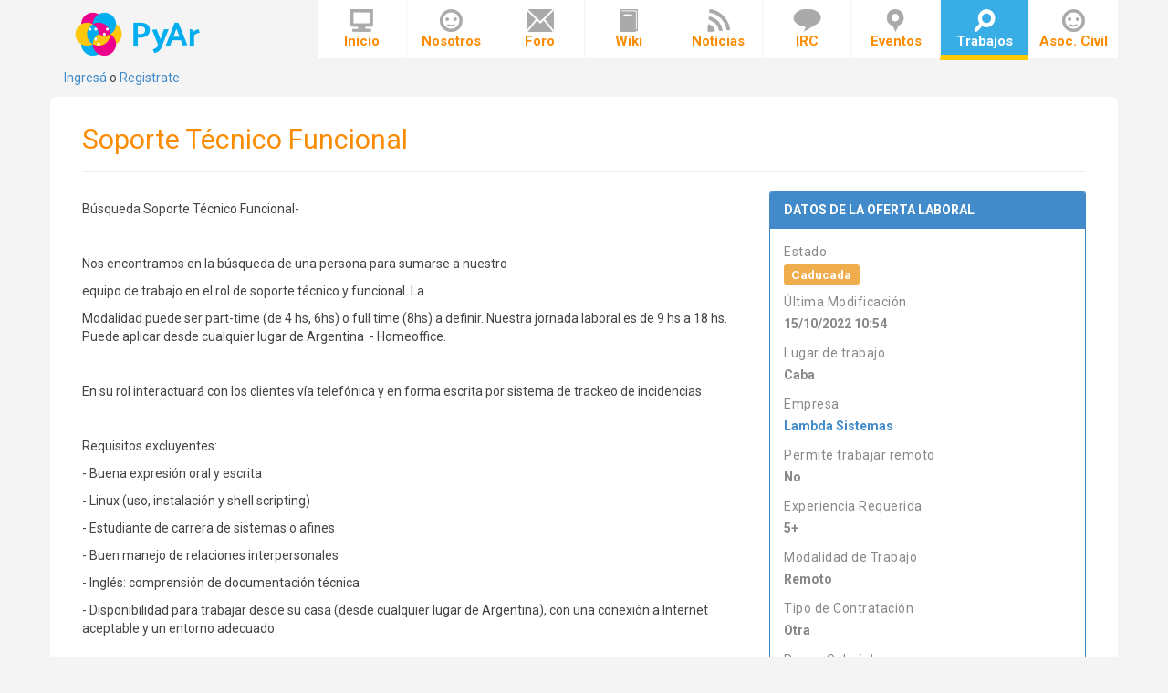

--- FILE ---
content_type: text/html; charset=utf-8
request_url: https://www.python.org.ar/trabajo/soporte-tecnico-funcional-3/
body_size: 4074
content:

<!DOCTYPE html>
<html lang="es">
    <head>
        <meta charset="utf-8">
        <meta name="robots" content="index, follow">
        <meta http-equiv="X-UA-Compatible" content="IE=edge">
        <meta name="viewport" content="width=device-width, initial-scale=1">
        <title>
            
Soporte Técnico Funcional
 -  PyAr - Python Argentina
        </title>
        <link rel="stylesheet" href="//maxcdn.bootstrapcdn.com/bootstrap/3.2.0/css/bootstrap.min.css">
        <link rel="stylesheet" href="//maxcdn.bootstrapcdn.com/font-awesome/4.1.0/css/font-awesome.min.css">
        <link rel="stylesheet" href="https://pyarweb.blob.core.windows.net/pyarweb-production/css/animate.css">
        <link rel="stylesheet" href="https://pyarweb.blob.core.windows.net/pyarweb-production/css/styles.css">

         

        <!--[if lt IE 9]>
            <script src="https://oss.maxcdn.com/libs/html5shiv/3.7.0/html5shiv.js"></script>
            <script src="https://oss.maxcdn.com/libs/respond.js/1.4.2/respond.min.js"></script>
        <![endif]-->

        <script src="https://pyarweb.blob.core.windows.net/pyarweb-production/jquery/1.11.0/jquery.min.js"></script>
        <script src="https://pyarweb.blob.core.windows.net/pyarweb-production/bootstrap/3.1.1/js/bootstrap.min.js"></script>
        <script src="https://pyarweb.blob.core.windows.net/pyarweb-production/bootstrap/3.1.1/js/bootstrap-growl.min.js"></script>
        <script src="https://pyarweb.blob.core.windows.net/pyarweb-production/js/web.js"></script>
        <link rel="icon" href="https://pyarweb.blob.core.windows.net/pyarweb-production/img/icons/pyar.ico" type="image/ico">

        
  <meta property="og:title" content="Soporte Técnico Funcional">
  <meta name="description" property="og:description" content="Búsqueda Soporte Técnico Funcional-  Nos encontramos en la búsqueda de una persona para sumarse a nuestro equipo de trabajo en el rol de soporte técnico y funcional. La Modalidad puede ser part-time (de 4 hs, 6hs) o full time (8hs) a definir. Nuestra jornada laboral es de 9 hs a 18 hs. Puede aplicar desde cualquier lugar de Argentina  - Homeoffice.  En su rol interactuará con los clientes vía telefónica y en forma escrita por sistema de trackeo de incidencias Requisitos excluyentes: - Buena expresión oral y">
  
  <meta property="og:image" content="https://pyarweb.blob.core.windows.net/pyarweb-production/pycompanies/logos/lambda.png">
  

        
        
            <!-- Global site tag (gtag.js) - Google Analytics -->
            <script async src="https://www.googletagmanager.com/gtag/js?id=UA-169755710-1"></script>
            <script>
                window.dataLayer = window.dataLayer || [];
                function gtag(){dataLayer.push(arguments);}
                gtag('js', new Date());

                gtag('config', 'UA-170833832-1');
            </script>
        
        <style>
            #footer li.pyar {
                padding-left: 100px;
                background-position: 0 center;
                background-repeat: no-repeat;
                background-image: url(https://pyarweb.blob.core.windows.net/pyarweb-production/img/pyar-footer.png);
            }

            #footer li.azure {
                background-image: url(https://pyarweb.blob.core.windows.net/pyarweb-production/img/azure-footer.png);
                padding-right: 50px;
            }

            #footer li.python {
                background-image: url(https://pyarweb.blob.core.windows.net/pyarweb-production/img/python-footer.png);
                margin-left: 25px;
                padding-right: 52px;
            }

            #main > div.row > div.col-md-8 div.row > article.col-sm-4 > div.img {
                background-image: url(https://pyarweb.blob.core.windows.net/pyarweb-production/img/icons/icons.png);
                height: 62px;
                width: 62px;
                margin: 0 auto;
            }

            .banner {
                padding: 0px 20px;
                background: 0 0 repeat #35679A url(https://pyarweb.blob.core.windows.net/pyarweb-production/img/banner.png);
            }

            .banner h1 {
                text-shadow: 0px 0px 4px #777;
                font-size: 30px;
                font-weight: bold;
                padding-top: 7px;
                padding-left: 95px;
                background: url(https://pyarweb.blob.core.windows.net/pyarweb-production/img/python-banner.png) 0 0 no-repeat transparent;
                height: 96px;
            }

            #header .navbar-brand {
                width: 195px;
                height: 75px;
                display: block;
                text-indent: -9999px;
                background-position: center;
                background-repeat: no-repeat;
                background-image: url(https://pyarweb.blob.core.windows.net/pyarweb-production/img/logo-header.png);
            }

            #header ul.navbar-nav > li:not(.active) > a > span {
                background-image: url(https://pyarweb.blob.core.windows.net/pyarweb-production/img/icons/icons.png);
            }

            #header ul.navbar-nav > li.active > a > span,
            #header ul.navbar-nav > li:hover > a > span {
                background-image: url(https://pyarweb.blob.core.windows.net/pyarweb-production/img/icons/icons_active.png);
            }
        </style>
    </head>
    <body>

        



<header id="header" class="navbar navbar-static-top" role="banner">
    <div class="container">
        <div class="row">
            <div class="col-sm-12 col-md-3 col-lg-3">
                <div class="navbar-header">
                    <button class="navbar-toggle" type="button" data-toggle="collapse" data-target="#header-navbar-collapse">
                        <span class="sr-only">Toggle navigation</span>
                        <span class="icon-bar"></span>
                        <span class="icon-bar"></span>
                        <span class="icon-bar"></span>
                    </button>
                    <a href="/" class="navbar-brand">PyAr</a>
                    <div class="loginreg">
                      
                      <a href="/accounts/login/?next=/trabajo/soporte-tecnico-funcional-3/">Ingresá</a> o <a href="/accounts/signup/?next=/trabajo/soporte-tecnico-funcional-3/">Registrate</a>
                      
                    </div>
                </div>
            </div>
            <div class="col-sm-12 col-md-9 col-lg-9">
                <nav id="header-navbar-collapse" class="collapse navbar-collapse" role="navigation">
                    <ul class="nav navbar-nav navbar-right">
                        <li>
                            <a href="/"><span class="inicio"></span>Inicio</a>
                        </li>
                        <li>
                            <a href="https://wiki.python.org.ar//pyar"><span class="quienes_somos"></span>Nosotros</a>
                        </li>
                        <li>
                            <a href="https://wiki.python.org.ar//foro_y_redes"><span class="navbar_lista_de_correo"></span>Foro</a>
                        </li>
                        <li>
                            <a href="https://wiki.python.org.ar/"><span class="wiki"></span>Wiki</a>
                        </li>
                        <li>
                            <a href="/noticias/"><span class="news"></span>Noticias</a>
                        </li>
                        <li>
                            <a href="/irc/"><span class="irc"></span>IRC</a>
                        </li>
                        <li>
                            <a href="/eventos/"><span class="eventos"></span>Eventos</a>
                        </li>
                        <li>
                            <a href="/trabajo/"><span class="jobs"></span>Trabajos</a>
                        </li>
                        <li>
                            <a href="https://ac.python.org.ar"><span class="quienes_somos"></span>Asoc. Civil</a>
                        </li>
                    </ul>
                </nav>
            </div>
        </div>
    </div>
</header>


        
            
<main id="main" class="joboffers container" role="main">
  <div class="col-lg-12">
    <div class="page-header">
      <h2>Soporte Técnico Funcional</h2>
    </div>

    <div class="row">
      <div class="col-md-8">
        
        <div>
          <p style=""><span style="">Búsqueda Soporte Técnico Funcional-&nbsp;</span></p><p><b style=""><br></b></p><p style=""><span style="">Nos encontramos en la búsqueda de una persona para sumarse a nuestro</span></p><p style=""><span style="">equipo de trabajo en el rol de soporte técnico y funcional. La</span></p><p style=""><span style="">Modalidad puede ser part-time (de 4 hs, 6hs) o full time (8hs) a definir. Nuestra jornada laboral es de 9 hs a 18 hs. Puede aplicar desde cualquier lugar de Argentina&nbsp; - Homeoffice.&nbsp;</span></p><p><b style=""><br></b></p><p style=""><span style="">En su rol interactuará con los clientes vía telefónica y en forma escrita por sistema de trackeo de incidencias</span></p><p><b style=""><br></b></p><p style=""><span style="">Requisitos excluyentes:</span></p><p style=""><span style="">- Buena expresión oral y escrita</span></p><p style=""><span style="">- Linux (uso, instalación y shell scripting)</span></p><p style=""><span style="">- Estudiante de carrera de sistemas o afines</span></p><p style=""><span style="">- Buen manejo de relaciones interpersonales</span></p><p style=""><span style="">- Inglés: comprensión de documentación técnica</span></p><p style=""><span style="">- Disponibilidad para trabajar desde su casa (desde cualquier lugar de Argentina), con una conexión a Internet aceptable y un entorno adecuado.</span></p><p><b style=""><br></b></p><p style=""><span style="">Conocimientos (no excluyentes, todo suma):</span></p><p style=""><span style="">- SQL</span></p><p style=""><span style="">- Procesos administrativos</span></p><p style=""><span style="">- Python</span></p><p style=""><span style="">- Git</span></p><p style=""><span style="">- Ansible</span></p><p style=""><span style="">- Docker</span></p><p><b style=""><br><br><br><br></b></p><p style=""><span style="">Sobre Lambda Sistemas:</span></p><p style=""><span style="">Somos una empresa argentina de desarrollo de software, orientada a productos.</span></p><p><b style=""><br></b></p><p style=""><span style="">Nuestro primer producto fue </span><a href="https://www.fierro.com.ar" style=""><span style="">Fierro</span></a><span style="">, un sistema de gestión orientado a</span></p><p style=""><span style="">la industria del libro (librerías, editoriales, distribuidoras).</span></p><p style=""><span style="">Actualmente cuenta con más de 150 clientes activos en Argentina y otros</span></p><p style=""><span style="">países de Latinoamérica.</span></p><p style=""><span style="">El otro producto es </span><a href="https://radiocut.fm" style=""><span style="">RadioCut</span></a><span style="">, una plataforma que permite escuchar radio en forma on-demand y compartir y viralizar segmentos.</span></p><p><b style=""><br></b></p><p style=""><span style="">Trabajamos con Python como principal lenguaje de programación, Linux</span></p><p style=""><span style="">como sistema operativo y prácticas ágiles de desarrollo de software.</span></p><p><b style=""><br></b></p><p style=""><span style="">Zona de la Empresa: Capital Federal - Parque Patricios (Distrito</span></p><p style=""><span style="">Tecnológico) -&nbsp;</span></p><p><br></p><p style=""><span style="">Deben llenar el formulario ingresando a </span><a href="https://forms.gle/q7fEEHSUwmXyxvXK6" style=""><span style="">https://forms.gle/q7fEEHSUwmXyxvXK6</span></a><span style=""> Enviar CV y remuneración bruta pretendida a rrhh2021@fierro.com.ar</span></p>
        </div>
        <div class="text-right">
          

      <span class="label label-primary" href="/trabajo/?tag_python_2=1" >python</span>

      <span class="label label-primary" href="/trabajo/?tag_linux_2=1" >linux</span>

      <span class="label label-primary" href="/trabajo/?tag_git=1" >git</span>

      <span class="label label-primary" href="/trabajo/?tag_sql_1=1" >sql</span>

      <span class="label label-primary" href="/trabajo/?tag_ansible_1=1" >ansible</span>

      <span class="label label-primary" href="/trabajo/?tag_docker_1=1" >docker</span>


        </div>
      </div>

      <div class="col-md-4">
        <div class="offer-detail panel panel-default panel-primary">
          <div class="panel-heading"><strong>Datos de la oferta laboral</strong></div>
          <div class="panel-body">
            
<dl>
  <dt>Estado</dt>
  <dd>
    <h4 class="mt-0">
      <label class="label label-warning">
        Caducada
      </label>
    </h4>
  </dd>
  <dt>Última Modificación</dt>
  <dd>
    15/10/2022 10:54
  </dd>
  
  <dt>Lugar de trabajo</dt>
  <dd>Caba</dd>
  

  
    <dt>Empresa</dt>
    <dd>
      <a href="/empresas/16/">Lambda Sistemas</a>
    </dd>
  
  <dt>Permite trabajar remoto</dt>
  <dd>No</dd>

  <dt>Experiencia Requerida</dt>
  <dd>5+</dd>

  <dt>Modalidad de Trabajo</dt>
  <dd>Remoto</dd>

  <dt>Tipo de Contratación</dt>
  <dd>Otra</dd>

  <dt>Rango Salarial</dt>
  <dd>None</dd>

  <!-- Agregar informacion de contacto que se despliegue con un botón y que no se muestre si esta inactiva la oferta -->

</dl>

<a class="btn btn-info w-100" onclick="trackContactInfo()" role="button" data-toggle="collapse" href="#contact-info" aria-expanded="false" aria-controls="collapse">
  Ver Información de Contacto
</a>
<div class="collapse" id="contact-info">
  <ul class="list-unstyled contact-info">
    
    <li>
      <span class="glyphicon glyphicon-envelope" aria-hidden="true"></span>
      rrhh2021@fierro.com.ar
    </li>
    
    
    
  </ul>

</div>
<script src="https://pyarweb.blob.core.windows.net/pyarweb-production/js/joboffer_track.js"></script>

          </div>
        </div>
      </div>
    </div>
    <div class="pull-right">
      
    </div>
  </div>
</main>

            
        

        <footer id="footer" class="container">
    <div class="row">
        <div class="col-xs-6">
            <ul class="list-inline left">
                <li class="pyar"><a href="/">Comunidad Python Argentina</a><br><a href="mailto:admin@python.org.ar">admin@python.org.ar</a></li>
            </ul>
        </div>
        <div class="col-xs-6">
            <ul class="list-inline right">
                <li class="azure"><a href="https://azure.microsoft.com/es-es">Sitio hosteado en Azure<br>por cortesía de Microsoft</a></li>
                <li class="python"><a href="https://github.com/PyAr/pyarweb">Python<br>Powered</a></li>
            </ul>
        </div>
    </div>
</footer>


        

        

        <script type="text/javascript">
            function csrfSafeMethod(method) {
            // these HTTP methods do not require CSRF protection
                return (/^(GET|HEAD|OPTIONS|TRACE)$/.test(method));
            }
            $.ajaxSetup({
                beforeSend: function(xhr, settings) {
                    if (!csrfSafeMethod(settings.type) && !this.crossDomain) {
                        xhr.setRequestHeader("X-CSRFToken", 'rPTVXuiCgKP9VJiuvzSewiY7hzBypKhZTaqXBn2VLGXLkBaDZlbdCMajJkt2uExz');
                    }
                }
            });

        

        </script>
    </body>
</html>
